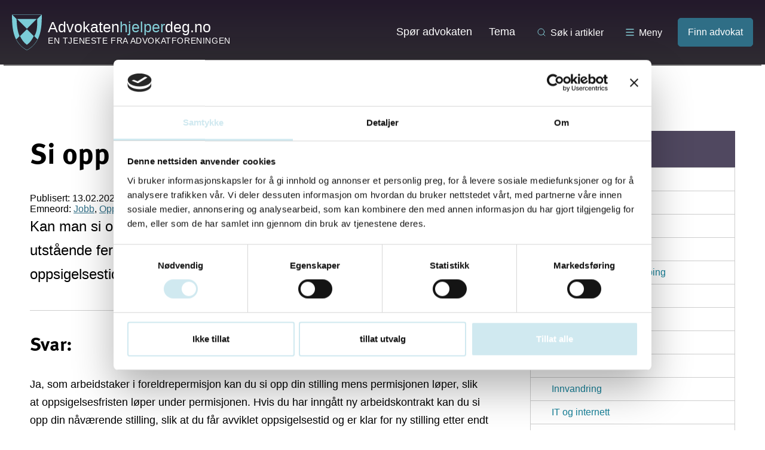

--- FILE ---
content_type: text/html; charset=UTF-8
request_url: https://advokatenhjelperdeg.no/spor-advokaten/si-opp-jobben-i-foreldrepermisjon/
body_size: 11211
content:
<!DOCTYPE html>
<html lang="nb-NO">
<head>
	<meta charset="UTF-8">
	<meta name="viewport" content="width=device-width, initial-scale=1">
	<meta http-equiv="X-UA-Compatible" content="IE=edge" />
	<link rel="profile" href="http://gmpg.org/xfn/11">
	<script>document.documentElement.className = document.documentElement.className.replace(/(\s|^)no-js(\s|$)/, '$1js$2');</script>
	<meta name='robots' content='index, follow, max-image-preview:large, max-snippet:-1, max-video-preview:-1' />
		<!-- Google Consent Mode -->
		<script data-cookieconsent="ignore">
			window.dataLayer = window.dataLayer || [];
			function gtag() {
				dataLayer.push(arguments);
			}
			gtag("consent", "default", {
				ad_personalization: "denied",
				ad_storage: "denied",
				ad_user_data: "denied",
				analytics_storage: "denied",
				functionality_storage: "denied",
				personalization_storage: "denied",
				security_storage: "granted",
				wait_for_update: 500,
			});
			gtag("set", "ads_data_redaction", true);
			gtag("set", "url_passthrough", false);
		</script>
		<!-- End Google Consent Mode-->
					<!-- Google Tag Manager -->
			<script>
				(function(w,d,s,l,i){w[l]=w[l]||[];w[l].push({'gtm.start':
				new Date().getTime(),event:'gtm.js'});var f=d.getElementsByTagName(s)[0],
				j=d.createElement(s),dl=l!='dataLayer'?'&l='+l:'';j.async=true;j.src=
				'https://www.googletagmanager.com/gtm.js?id='+i+dl;f.parentNode.insertBefore(j,f);
				})(window,document,'script','dataLayer','GTM-5LFK9T3');
			</script>
			<!-- End Google Tag Manager -->
				<!-- Cookiebot CMP-->
		<script
			id="Cookiebot"
			src="https://consent.cookiebot.com/uc.js"
			data-cbid="0833147b-895e-44fe-a1ea-0ba2432b7a31"
			data-blockingmode="auto"
			type="text/javascript"
			data-consentmode-defaults="disabled"
					></script>
		<!-- End Cookiebot CMP -->
		
	<!-- This site is optimized with the Yoast SEO Premium plugin v20.12 (Yoast SEO v20.12) - https://yoast.com/wordpress/plugins/seo/ -->
	<title>Si opp jobben i foreldrepermisjon - Advokaten hjelper deg</title>
	<meta name="description" content="Kan man si opp jobben når man er i lønnet foreldrepermisjon? Har også utstående ferie til gode." />
	<link rel="canonical" href="https://advokatenhjelperdeg.no/spor-advokaten/si-opp-jobben-i-foreldrepermisjon/" />
	<meta property="og:locale" content="nb_NO" />
	<meta property="og:type" content="article" />
	<meta property="og:title" content="Si opp jobben i foreldrepermisjon" />
	<meta property="og:description" content="Kan man si opp jobben når man er i lønnet foreldrepermisjon? Har også utstående ferie til gode." />
	<meta property="og:url" content="https://advokatenhjelperdeg.no/spor-advokaten/si-opp-jobben-i-foreldrepermisjon/" />
	<meta property="og:site_name" content="Advokaten hjelper deg" />
	<meta name="twitter:card" content="summary_large_image" />
	<script type="application/ld+json" class="yoast-schema-graph">{"@context":"https://schema.org","@graph":[{"@type":"WebPage","@id":"https://advokatenhjelperdeg.no/spor-advokaten/si-opp-jobben-i-foreldrepermisjon/","url":"https://advokatenhjelperdeg.no/spor-advokaten/si-opp-jobben-i-foreldrepermisjon/","name":"Si opp jobben i foreldrepermisjon - Advokaten hjelper deg","isPartOf":{"@id":"https://advokatenhjelperdeg.no/#website"},"datePublished":"2023-02-13T13:28:07+00:00","dateModified":"2023-02-13T13:28:07+00:00","description":"Kan man si opp jobben når man er i lønnet foreldrepermisjon? Har også utstående ferie til gode.","breadcrumb":{"@id":"https://advokatenhjelperdeg.no/spor-advokaten/si-opp-jobben-i-foreldrepermisjon/#breadcrumb"},"inLanguage":"nb-NO","potentialAction":[{"@type":"ReadAction","target":["https://advokatenhjelperdeg.no/spor-advokaten/si-opp-jobben-i-foreldrepermisjon/"]}]},{"@type":"BreadcrumbList","@id":"https://advokatenhjelperdeg.no/spor-advokaten/si-opp-jobben-i-foreldrepermisjon/#breadcrumb","itemListElement":[{"@type":"ListItem","position":1,"name":"Hjem","item":"https://advokatenhjelperdeg.no/"},{"@type":"ListItem","position":2,"name":"Si opp jobben i foreldrepermisjon"}]},{"@type":"WebSite","@id":"https://advokatenhjelperdeg.no/#website","url":"https://advokatenhjelperdeg.no/","name":"Advokaten hjelper deg","description":"","potentialAction":[{"@type":"SearchAction","target":{"@type":"EntryPoint","urlTemplate":"https://advokatenhjelperdeg.no/?s={search_term_string}"},"query-input":"required name=search_term_string"}],"inLanguage":"nb-NO"}]}</script>
	<!-- / Yoast SEO Premium plugin. -->


<link rel='dns-prefetch' href='//advokatenhjelperdeg.no' />
<link rel='dns-prefetch' href='//ajax.googleapis.com' />
<link rel='dns-prefetch' href='//www.google.com' />
<script type="text/javascript">
window._wpemojiSettings = {"baseUrl":"https:\/\/s.w.org\/images\/core\/emoji\/14.0.0\/72x72\/","ext":".png","svgUrl":"https:\/\/s.w.org\/images\/core\/emoji\/14.0.0\/svg\/","svgExt":".svg","source":{"concatemoji":"https:\/\/advokatenhjelperdeg.no\/wp\/wp-includes\/js\/wp-emoji-release.min.js?ver=6.2.3"}};
/*! This file is auto-generated */
!function(e,a,t){var n,r,o,i=a.createElement("canvas"),p=i.getContext&&i.getContext("2d");function s(e,t){p.clearRect(0,0,i.width,i.height),p.fillText(e,0,0);e=i.toDataURL();return p.clearRect(0,0,i.width,i.height),p.fillText(t,0,0),e===i.toDataURL()}function c(e){var t=a.createElement("script");t.src=e,t.defer=t.type="text/javascript",a.getElementsByTagName("head")[0].appendChild(t)}for(o=Array("flag","emoji"),t.supports={everything:!0,everythingExceptFlag:!0},r=0;r<o.length;r++)t.supports[o[r]]=function(e){if(p&&p.fillText)switch(p.textBaseline="top",p.font="600 32px Arial",e){case"flag":return s("\ud83c\udff3\ufe0f\u200d\u26a7\ufe0f","\ud83c\udff3\ufe0f\u200b\u26a7\ufe0f")?!1:!s("\ud83c\uddfa\ud83c\uddf3","\ud83c\uddfa\u200b\ud83c\uddf3")&&!s("\ud83c\udff4\udb40\udc67\udb40\udc62\udb40\udc65\udb40\udc6e\udb40\udc67\udb40\udc7f","\ud83c\udff4\u200b\udb40\udc67\u200b\udb40\udc62\u200b\udb40\udc65\u200b\udb40\udc6e\u200b\udb40\udc67\u200b\udb40\udc7f");case"emoji":return!s("\ud83e\udef1\ud83c\udffb\u200d\ud83e\udef2\ud83c\udfff","\ud83e\udef1\ud83c\udffb\u200b\ud83e\udef2\ud83c\udfff")}return!1}(o[r]),t.supports.everything=t.supports.everything&&t.supports[o[r]],"flag"!==o[r]&&(t.supports.everythingExceptFlag=t.supports.everythingExceptFlag&&t.supports[o[r]]);t.supports.everythingExceptFlag=t.supports.everythingExceptFlag&&!t.supports.flag,t.DOMReady=!1,t.readyCallback=function(){t.DOMReady=!0},t.supports.everything||(n=function(){t.readyCallback()},a.addEventListener?(a.addEventListener("DOMContentLoaded",n,!1),e.addEventListener("load",n,!1)):(e.attachEvent("onload",n),a.attachEvent("onreadystatechange",function(){"complete"===a.readyState&&t.readyCallback()})),(e=t.source||{}).concatemoji?c(e.concatemoji):e.wpemoji&&e.twemoji&&(c(e.twemoji),c(e.wpemoji)))}(window,document,window._wpemojiSettings);
</script>
<style type="text/css">
img.wp-smiley,
img.emoji {
	display: inline !important;
	border: none !important;
	box-shadow: none !important;
	height: 1em !important;
	width: 1em !important;
	margin: 0 0.07em !important;
	vertical-align: -0.1em !important;
	background: none !important;
	padding: 0 !important;
}
</style>
	<link rel='stylesheet' id='wp-block-library-css' href='https://advokatenhjelperdeg.no/wp/wp-includes/css/dist/block-library/style.min.css?ver=6.2.3' type='text/css' media='all' />
<style id='t2-post-excerpt-style-inline-css' type='text/css'>
.t2-post-excerpt p{margin:0}
</style>
<style id='t2-post-featured-image-style-inline-css' type='text/css'>
.t2-post-featured-image{margin:0 0 1rem}.t2-post-featured-image img{height:100%;object-fit:cover;width:100%}.t2-post-featured-image.has-image-ratio-16-9{aspect-ratio:16/9}.t2-post-featured-image.has-image-ratio-4-3{aspect-ratio:4/3}.t2-post-featured-image.has-image-ratio-1-1{aspect-ratio:1/1}.t2-post-featured-image.has-image-ratio-3-2{aspect-ratio:3/2}
</style>
<style id='t2-post-link-style-inline-css' type='text/css'>
.t2-post-link{width:100%}.t2-featured-single-post.has-background .t2-post-link{padding-bottom:1rem}.t2-featured-single-post.has-background .t2-post-link>.wp-block-group:first-child{padding-top:1rem}
</style>
<style id='t2-post-title-style-inline-css' type='text/css'>
.t2-post-title{margin:0}.t2-featured-single-post.has-background .t2-post-title{padding:0 1rem}
</style>
<link rel='stylesheet' id='classic-theme-styles-css' href='https://advokatenhjelperdeg.no/wp/wp-includes/css/classic-themes.min.css?ver=6.2.3' type='text/css' media='all' />
<style id='global-styles-inline-css' type='text/css'>
body{--wp--preset--color--black: #000000;--wp--preset--color--cyan-bluish-gray: #abb8c3;--wp--preset--color--white: #ffffff;--wp--preset--color--pale-pink: #f78da7;--wp--preset--color--vivid-red: #cf2e2e;--wp--preset--color--luminous-vivid-orange: #ff6900;--wp--preset--color--luminous-vivid-amber: #fcb900;--wp--preset--color--light-green-cyan: #7bdcb5;--wp--preset--color--vivid-green-cyan: #00d084;--wp--preset--color--pale-cyan-blue: #8ed1fc;--wp--preset--color--vivid-cyan-blue: #0693e3;--wp--preset--color--vivid-purple: #9b51e0;--wp--preset--gradient--vivid-cyan-blue-to-vivid-purple: linear-gradient(135deg,rgba(6,147,227,1) 0%,rgb(155,81,224) 100%);--wp--preset--gradient--light-green-cyan-to-vivid-green-cyan: linear-gradient(135deg,rgb(122,220,180) 0%,rgb(0,208,130) 100%);--wp--preset--gradient--luminous-vivid-amber-to-luminous-vivid-orange: linear-gradient(135deg,rgba(252,185,0,1) 0%,rgba(255,105,0,1) 100%);--wp--preset--gradient--luminous-vivid-orange-to-vivid-red: linear-gradient(135deg,rgba(255,105,0,1) 0%,rgb(207,46,46) 100%);--wp--preset--gradient--very-light-gray-to-cyan-bluish-gray: linear-gradient(135deg,rgb(238,238,238) 0%,rgb(169,184,195) 100%);--wp--preset--gradient--cool-to-warm-spectrum: linear-gradient(135deg,rgb(74,234,220) 0%,rgb(151,120,209) 20%,rgb(207,42,186) 40%,rgb(238,44,130) 60%,rgb(251,105,98) 80%,rgb(254,248,76) 100%);--wp--preset--gradient--blush-light-purple: linear-gradient(135deg,rgb(255,206,236) 0%,rgb(152,150,240) 100%);--wp--preset--gradient--blush-bordeaux: linear-gradient(135deg,rgb(254,205,165) 0%,rgb(254,45,45) 50%,rgb(107,0,62) 100%);--wp--preset--gradient--luminous-dusk: linear-gradient(135deg,rgb(255,203,112) 0%,rgb(199,81,192) 50%,rgb(65,88,208) 100%);--wp--preset--gradient--pale-ocean: linear-gradient(135deg,rgb(255,245,203) 0%,rgb(182,227,212) 50%,rgb(51,167,181) 100%);--wp--preset--gradient--electric-grass: linear-gradient(135deg,rgb(202,248,128) 0%,rgb(113,206,126) 100%);--wp--preset--gradient--midnight: linear-gradient(135deg,rgb(2,3,129) 0%,rgb(40,116,252) 100%);--wp--preset--duotone--dark-grayscale: url('#wp-duotone-dark-grayscale');--wp--preset--duotone--grayscale: url('#wp-duotone-grayscale');--wp--preset--duotone--purple-yellow: url('#wp-duotone-purple-yellow');--wp--preset--duotone--blue-red: url('#wp-duotone-blue-red');--wp--preset--duotone--midnight: url('#wp-duotone-midnight');--wp--preset--duotone--magenta-yellow: url('#wp-duotone-magenta-yellow');--wp--preset--duotone--purple-green: url('#wp-duotone-purple-green');--wp--preset--duotone--blue-orange: url('#wp-duotone-blue-orange');--wp--preset--font-size--small: 13px;--wp--preset--font-size--medium: 20px;--wp--preset--font-size--large: 36px;--wp--preset--font-size--x-large: 42px;--wp--preset--spacing--20: 0.44rem;--wp--preset--spacing--30: 0.67rem;--wp--preset--spacing--40: 1rem;--wp--preset--spacing--50: 1.5rem;--wp--preset--spacing--60: 2.25rem;--wp--preset--spacing--70: 3.38rem;--wp--preset--spacing--80: 5.06rem;--wp--preset--shadow--natural: 6px 6px 9px rgba(0, 0, 0, 0.2);--wp--preset--shadow--deep: 12px 12px 50px rgba(0, 0, 0, 0.4);--wp--preset--shadow--sharp: 6px 6px 0px rgba(0, 0, 0, 0.2);--wp--preset--shadow--outlined: 6px 6px 0px -3px rgba(255, 255, 255, 1), 6px 6px rgba(0, 0, 0, 1);--wp--preset--shadow--crisp: 6px 6px 0px rgba(0, 0, 0, 1);}:where(.is-layout-flex){gap: 0.5em;}body .is-layout-flow > .alignleft{float: left;margin-inline-start: 0;margin-inline-end: 2em;}body .is-layout-flow > .alignright{float: right;margin-inline-start: 2em;margin-inline-end: 0;}body .is-layout-flow > .aligncenter{margin-left: auto !important;margin-right: auto !important;}body .is-layout-constrained > .alignleft{float: left;margin-inline-start: 0;margin-inline-end: 2em;}body .is-layout-constrained > .alignright{float: right;margin-inline-start: 2em;margin-inline-end: 0;}body .is-layout-constrained > .aligncenter{margin-left: auto !important;margin-right: auto !important;}body .is-layout-constrained > :where(:not(.alignleft):not(.alignright):not(.alignfull)){max-width: var(--wp--style--global--content-size);margin-left: auto !important;margin-right: auto !important;}body .is-layout-constrained > .alignwide{max-width: var(--wp--style--global--wide-size);}body .is-layout-flex{display: flex;}body .is-layout-flex{flex-wrap: wrap;align-items: center;}body .is-layout-flex > *{margin: 0;}:where(.wp-block-columns.is-layout-flex){gap: 2em;}.has-black-color{color: var(--wp--preset--color--black) !important;}.has-cyan-bluish-gray-color{color: var(--wp--preset--color--cyan-bluish-gray) !important;}.has-white-color{color: var(--wp--preset--color--white) !important;}.has-pale-pink-color{color: var(--wp--preset--color--pale-pink) !important;}.has-vivid-red-color{color: var(--wp--preset--color--vivid-red) !important;}.has-luminous-vivid-orange-color{color: var(--wp--preset--color--luminous-vivid-orange) !important;}.has-luminous-vivid-amber-color{color: var(--wp--preset--color--luminous-vivid-amber) !important;}.has-light-green-cyan-color{color: var(--wp--preset--color--light-green-cyan) !important;}.has-vivid-green-cyan-color{color: var(--wp--preset--color--vivid-green-cyan) !important;}.has-pale-cyan-blue-color{color: var(--wp--preset--color--pale-cyan-blue) !important;}.has-vivid-cyan-blue-color{color: var(--wp--preset--color--vivid-cyan-blue) !important;}.has-vivid-purple-color{color: var(--wp--preset--color--vivid-purple) !important;}.has-black-background-color{background-color: var(--wp--preset--color--black) !important;}.has-cyan-bluish-gray-background-color{background-color: var(--wp--preset--color--cyan-bluish-gray) !important;}.has-white-background-color{background-color: var(--wp--preset--color--white) !important;}.has-pale-pink-background-color{background-color: var(--wp--preset--color--pale-pink) !important;}.has-vivid-red-background-color{background-color: var(--wp--preset--color--vivid-red) !important;}.has-luminous-vivid-orange-background-color{background-color: var(--wp--preset--color--luminous-vivid-orange) !important;}.has-luminous-vivid-amber-background-color{background-color: var(--wp--preset--color--luminous-vivid-amber) !important;}.has-light-green-cyan-background-color{background-color: var(--wp--preset--color--light-green-cyan) !important;}.has-vivid-green-cyan-background-color{background-color: var(--wp--preset--color--vivid-green-cyan) !important;}.has-pale-cyan-blue-background-color{background-color: var(--wp--preset--color--pale-cyan-blue) !important;}.has-vivid-cyan-blue-background-color{background-color: var(--wp--preset--color--vivid-cyan-blue) !important;}.has-vivid-purple-background-color{background-color: var(--wp--preset--color--vivid-purple) !important;}.has-black-border-color{border-color: var(--wp--preset--color--black) !important;}.has-cyan-bluish-gray-border-color{border-color: var(--wp--preset--color--cyan-bluish-gray) !important;}.has-white-border-color{border-color: var(--wp--preset--color--white) !important;}.has-pale-pink-border-color{border-color: var(--wp--preset--color--pale-pink) !important;}.has-vivid-red-border-color{border-color: var(--wp--preset--color--vivid-red) !important;}.has-luminous-vivid-orange-border-color{border-color: var(--wp--preset--color--luminous-vivid-orange) !important;}.has-luminous-vivid-amber-border-color{border-color: var(--wp--preset--color--luminous-vivid-amber) !important;}.has-light-green-cyan-border-color{border-color: var(--wp--preset--color--light-green-cyan) !important;}.has-vivid-green-cyan-border-color{border-color: var(--wp--preset--color--vivid-green-cyan) !important;}.has-pale-cyan-blue-border-color{border-color: var(--wp--preset--color--pale-cyan-blue) !important;}.has-vivid-cyan-blue-border-color{border-color: var(--wp--preset--color--vivid-cyan-blue) !important;}.has-vivid-purple-border-color{border-color: var(--wp--preset--color--vivid-purple) !important;}.has-vivid-cyan-blue-to-vivid-purple-gradient-background{background: var(--wp--preset--gradient--vivid-cyan-blue-to-vivid-purple) !important;}.has-light-green-cyan-to-vivid-green-cyan-gradient-background{background: var(--wp--preset--gradient--light-green-cyan-to-vivid-green-cyan) !important;}.has-luminous-vivid-amber-to-luminous-vivid-orange-gradient-background{background: var(--wp--preset--gradient--luminous-vivid-amber-to-luminous-vivid-orange) !important;}.has-luminous-vivid-orange-to-vivid-red-gradient-background{background: var(--wp--preset--gradient--luminous-vivid-orange-to-vivid-red) !important;}.has-very-light-gray-to-cyan-bluish-gray-gradient-background{background: var(--wp--preset--gradient--very-light-gray-to-cyan-bluish-gray) !important;}.has-cool-to-warm-spectrum-gradient-background{background: var(--wp--preset--gradient--cool-to-warm-spectrum) !important;}.has-blush-light-purple-gradient-background{background: var(--wp--preset--gradient--blush-light-purple) !important;}.has-blush-bordeaux-gradient-background{background: var(--wp--preset--gradient--blush-bordeaux) !important;}.has-luminous-dusk-gradient-background{background: var(--wp--preset--gradient--luminous-dusk) !important;}.has-pale-ocean-gradient-background{background: var(--wp--preset--gradient--pale-ocean) !important;}.has-electric-grass-gradient-background{background: var(--wp--preset--gradient--electric-grass) !important;}.has-midnight-gradient-background{background: var(--wp--preset--gradient--midnight) !important;}.has-small-font-size{font-size: var(--wp--preset--font-size--small) !important;}.has-medium-font-size{font-size: var(--wp--preset--font-size--medium) !important;}.has-large-font-size{font-size: var(--wp--preset--font-size--large) !important;}.has-x-large-font-size{font-size: var(--wp--preset--font-size--x-large) !important;}
.wp-block-navigation a:where(:not(.wp-element-button)){color: inherit;}
:where(.wp-block-columns.is-layout-flex){gap: 2em;}
.wp-block-pullquote{font-size: 1.5em;line-height: 1.6;}
</style>
<link rel='stylesheet' id='t2-supports-background-media-css' href='https://advokatenhjelperdeg.no/content/plugins/t2/build/editor/supports/background-media/style.css?ver=064ab13e379f9534849e' type='text/css' media='all' />
<link rel='stylesheet' id='ahd-css-css' href='https://advokatenhjelperdeg.no/content/themes/advokatenhjelperdeg/build/style.css?ver=1766149117' type='text/css' media='all' />
<link rel='stylesheet' id='searchwp-forms-css' href='https://advokatenhjelperdeg.no/content/plugins/searchwp/assets/css/frontend/search-forms.css?ver=4.3.8' type='text/css' media='all' />
<link rel='stylesheet' id='searchwp-results-page-css' href='https://advokatenhjelperdeg.no/content/plugins/searchwp/assets/css/frontend/results-page.css?ver=4.3.8' type='text/css' media='all' />
<script type='text/javascript' id='ahd-main-map-key-js-after'>
var google_api_keys = {"maps":"AIzaSyDkI9Uf4GtaU4yCurqVMDNIbly8qs9mhIw"};
</script>
<script type='text/javascript' data-cookieconsent="ignore" src='https://ajax.googleapis.com/ajax/libs/jquery/2.1.1/jquery.min.js?ver=2.1.1' id='jquery-js'></script>
<link rel="https://api.w.org/" href="https://advokatenhjelperdeg.no/wp-json/" /><link rel='shortlink' href='https://advokatenhjelperdeg.no/?p=145757' />
<link rel="alternate" type="application/json+oembed" href="https://advokatenhjelperdeg.no/wp-json/oembed/1.0/embed?url=https%3A%2F%2Fadvokatenhjelperdeg.no%2Fspor-advokaten%2Fsi-opp-jobben-i-foreldrepermisjon%2F" />
<link rel="alternate" type="text/xml+oembed" href="https://advokatenhjelperdeg.no/wp-json/oembed/1.0/embed?url=https%3A%2F%2Fadvokatenhjelperdeg.no%2Fspor-advokaten%2Fsi-opp-jobben-i-foreldrepermisjon%2F&#038;format=xml" />
<!-- Matomo -->
<script>
  var _paq = window._paq = window._paq || [];
  /* tracker methods like "setCustomDimension" should be called before "trackPageView" */
  _paq.push(['trackPageView']);
  _paq.push(['enableLinkTracking']);
  (function() {
    var u="https://advokatenhjelperdeg.matomo.cloud/";
    _paq.push(['setTrackerUrl', u+'matomo.php']);
    _paq.push(['setSiteId', '14']);
    var d=document, g=d.createElement('script'), s=d.getElementsByTagName('script')[0];
    g.async=true; g.src='https://cdn.matomo.cloud/advokatenhjelperdeg.matomo.cloud/matomo.js'; s.parentNode.insertBefore(g,s);
  })();
</script>
<!-- End Matomo Code --><link rel="icon" href="https://advokatenhjelperdeg.no/content/uploads/2016/11/cropped-favicon_wp_512.png" sizes="32x32" />
<link rel="icon" href="https://advokatenhjelperdeg.no/content/uploads/2016/11/cropped-favicon_wp_512.png" sizes="192x192" />
<link rel="apple-touch-icon" href="https://advokatenhjelperdeg.no/content/uploads/2016/11/cropped-favicon_wp_512.png" />
<meta name="msapplication-TileImage" content="https://advokatenhjelperdeg.no/content/uploads/2016/11/cropped-favicon_wp_512.png" />
	<script src="https://use.typekit.net/cup6mxx.js"></script>
	<script>try{Typekit.load({ async: true });}catch(e){}</script>
	<script>var theme_folder_url = 'https://advokatenhjelperdeg.no/content/themes/advokatenhjelperdeg';</script>
	<script type="text/javascript">
//<![CDATA[/
(function() {
var sz = document.createElement('script'); sz.type = 'text/javascript'; sz.async = true;
sz.src = '//siteimproveanalytics.com/js/siteanalyze_6069712.js';
var s = document.getElementsByTagName('script')[0]; s.parentNode.insertBefore(sz, s);
})();
//]]>/
</script></head>

<body class="question-template-default single single-question postid-145757">

<script>
	(function(i,s,o,g,r,a,m){i['GoogleAnalyticsObject']=r;i[r]=i[r]||function(){
	(i[r].q=i[r].q||[]).push(arguments)},i[r].l=1*new Date();a=s.createElement(o),
	m=s.getElementsByTagName(o)[0];a.async=1;a.src=g;m.parentNode.insertBefore(a,m)
	})(window,document,'script','https://www.google-analytics.com/analytics.js','ga');

	ga('create', 'UA-2227194-1', 'auto');
	ga('send', 'pageview');

</script>

<div id="master-wrapper" class="hfeed site">
	<a class="skip-link screen-reader-text" href="#content" title="Skip to content">Skip to content</a>
	<a class="skip-link screen-reader-text" href="#site-navigation" title="Skip to menu">Skip to menu</a>

	<header id="masthead" class="site-header">
		<div class="header-flex">
			<div class="site-branding">
				<a href="https://advokatenhjelperdeg.no/" title="Gå til forsiden" rel="home">
					<img src="https://advokatenhjelperdeg.no/content/themes/advokatenhjelperdeg/assets/images/logo.svg" alt="Advokaten Hjelper Deg Logo" />
					<div>
												<span class="main">Advokaten<span>hjelper</span>deg.no</span>
												<span class="sub">En tjeneste fra advokatforeningen</span>
					</div>
				</a>
			</div><!-- .site-branding -->

			<div class="main-navigation">
				<div class="menu-hovedmeny-container"><ul id="primary-menu" class="menu"><li id="menu-item-43" class="menu-item menu-item-type-post_type menu-item-object-page menu-item-43"><a href="https://advokatenhjelperdeg.no/spor-advokat/">Spør advokaten</a></li>
<li id="menu-item-136288" class="menu-item menu-item-type-post_type menu-item-object-page menu-item-136288"><a href="https://advokatenhjelperdeg.no/emne/">Tema</a></li>
</ul></div>				<div class="toggle" data-id="main-searchform" id="search-handle">
					<svg xmlns="http://www.w3.org/2000/svg" width="16" height="16" viewBox="0 0 24 24" fill="none" stroke="#85D0D9" stroke-width="1.5" stroke-linecap="round" stroke-linejoin="round" class="feather feather-search"><circle cx="11" cy="11" r="8"></circle><line x1="21" y1="21" x2="16.65" y2="16.65"></line></svg>
					Søk i artikler				</div>
				<div class="toggle" data-id="megamenu" id="mega-menu-handle">
					<svg width="16" height="16" fill="none" xmlns="http://www.w3.org/2000/svg">
	<path d="M2 3.00391H14" stroke="#85D0D9" stroke-width="1.5" stroke-linecap="round" stroke-linejoin="round" />
	<path d="M2 8.00391H14" stroke="#85D0D9" stroke-width="1.5" stroke-linecap="round" stroke-linejoin="round" />
	<path d="M2 13.0039H14" stroke="#85D0D9" stroke-width="1.5" stroke-linecap="round" stroke-linejoin="round" />
</svg>
					Meny				</div>
				<a href="https://advokatenhjelperdeg.no/finn-advokat/" class="finn-advokaten">Finn advokat</a>			</div><!-- #site-navigation -->
		</div>
		<div id="after-masthead">
			<div class="inner-content">
				
<div class="mega-menu" id="megamenu">
	<div class="col">
		<h4>Finn advokat</h4>
		<div class="menu-mega-menu-steder-container"><ul id="primary-menu" class="menu"><li id="menu-item-136306" class="menu-item menu-item-type-taxonomy menu-item-object-location menu-item-136306"><a href="https://advokatenhjelperdeg.no/sted/agder/">Agder</a></li>
<li id="menu-item-136307" class="menu-item menu-item-type-taxonomy menu-item-object-location menu-item-136307"><a href="https://advokatenhjelperdeg.no/sted/innlandet/">Innlandet</a></li>
<li id="menu-item-136308" class="menu-item menu-item-type-taxonomy menu-item-object-location menu-item-136308"><a href="https://advokatenhjelperdeg.no/sted/more-og-romsdal/">Møre og Romsdal</a></li>
<li id="menu-item-136309" class="menu-item menu-item-type-taxonomy menu-item-object-location menu-item-136309"><a href="https://advokatenhjelperdeg.no/sted/nordland/">Nordland</a></li>
<li id="menu-item-136300" class="menu-item menu-item-type-taxonomy menu-item-object-location menu-item-136300"><a href="https://advokatenhjelperdeg.no/sted/oslo/">Oslo</a></li>
<li id="menu-item-136303" class="menu-item menu-item-type-taxonomy menu-item-object-location menu-item-136303"><a href="https://advokatenhjelperdeg.no/sted/rogaland/">Rogaland</a></li>
<li id="menu-item-136310" class="menu-item menu-item-type-taxonomy menu-item-object-location menu-item-136310"><a href="https://advokatenhjelperdeg.no/sted/svalbard/">Svalbard</a></li>
<li id="menu-item-136311" class="menu-item menu-item-type-taxonomy menu-item-object-location menu-item-136311"><a href="https://advokatenhjelperdeg.no/sted/troms-og-finnmark/">Troms og Finnmark</a></li>
<li id="menu-item-136304" class="menu-item menu-item-type-taxonomy menu-item-object-location menu-item-136304"><a href="https://advokatenhjelperdeg.no/sted/trondelag/">Trøndelag</a></li>
<li id="menu-item-136305" class="menu-item menu-item-type-taxonomy menu-item-object-location menu-item-136305"><a href="https://advokatenhjelperdeg.no/sted/vestfold-og-telemark/">Vestfold og Telemark</a></li>
<li id="menu-item-136302" class="menu-item menu-item-type-taxonomy menu-item-object-location menu-item-136302"><a href="https://advokatenhjelperdeg.no/sted/vestland/">Vestland</a></li>
<li id="menu-item-136301" class="menu-item menu-item-type-taxonomy menu-item-object-location menu-item-136301"><a href="https://advokatenhjelperdeg.no/sted/viken/">Viken</a></li>
</ul></div>	</div>
	<div class="col">
		<h4>Emneord</h4>
		<div class="menu-mega-menu-tema-container"><ul id="primary-menu" class="menu"><li id="menu-item-136315" class="menu-item menu-item-type-taxonomy menu-item-object-topic menu-item-136315"><a href="https://advokatenhjelperdeg.no/emne/advokat/">Advokat</a></li>
<li id="menu-item-136316" class="menu-item menu-item-type-taxonomy menu-item-object-topic menu-item-136316"><a href="https://advokatenhjelperdeg.no/emne/arv/">Arv</a></li>
<li id="menu-item-136317" class="menu-item menu-item-type-taxonomy menu-item-object-topic menu-item-136317"><a href="https://advokatenhjelperdeg.no/emne/barn-og-foreldre/">Barn og foreldre</a></li>
<li id="menu-item-136313" class="menu-item menu-item-type-taxonomy menu-item-object-topic menu-item-136313"><a href="https://advokatenhjelperdeg.no/emne/bolig-og-hytte/">Bolig og hytte</a></li>
<li id="menu-item-136314" class="menu-item menu-item-type-taxonomy menu-item-object-topic menu-item-136314"><a href="https://advokatenhjelperdeg.no/emne/diskriminering-og-mobbing/">Diskriminering og mobbing</a></li>
<li id="menu-item-136318" class="menu-item menu-item-type-taxonomy menu-item-object-topic menu-item-136318"><a href="https://advokatenhjelperdeg.no/emne/forsikring/">Forsikring</a></li>
<li id="menu-item-136319" class="menu-item menu-item-type-taxonomy menu-item-object-topic menu-item-136319"><a href="https://advokatenhjelperdeg.no/emne/friluftsliv/">Friluftsliv</a></li>
<li id="menu-item-136320" class="menu-item menu-item-type-taxonomy menu-item-object-topic menu-item-136320"><a href="https://advokatenhjelperdeg.no/emne/helse/">Helse</a></li>
<li id="menu-item-136321" class="menu-item menu-item-type-taxonomy menu-item-object-topic menu-item-136321"><a href="https://advokatenhjelperdeg.no/emne/innvandring/">Innvandring</a></li>
<li id="menu-item-136322" class="menu-item menu-item-type-taxonomy menu-item-object-topic menu-item-136322"><a href="https://advokatenhjelperdeg.no/emne/it-og-internett/">IT og internett</a></li>
<li id="menu-item-136323" class="menu-item menu-item-type-taxonomy menu-item-object-topic current-question-ancestor current-menu-parent current-question-parent menu-item-136323"><a href="https://advokatenhjelperdeg.no/emne/jobb/">Jobb</a></li>
<li id="menu-item-136324" class="menu-item menu-item-type-taxonomy menu-item-object-topic menu-item-136324"><a href="https://advokatenhjelperdeg.no/emne/kjop-salg-og-leie/">Kjøp, salg og leie</a></li>
<li id="menu-item-136325" class="menu-item menu-item-type-taxonomy menu-item-object-topic menu-item-136325"><a href="https://advokatenhjelperdeg.no/emne/naboer/">Naboer</a></li>
<li id="menu-item-136326" class="menu-item menu-item-type-taxonomy menu-item-object-topic menu-item-136326"><a href="https://advokatenhjelperdeg.no/emne/okonomi/">Økonomi</a></li>
<li id="menu-item-136327" class="menu-item menu-item-type-taxonomy menu-item-object-topic menu-item-136327"><a href="https://advokatenhjelperdeg.no/emne/personskader/">Personskader</a></li>
<li id="menu-item-136328" class="menu-item menu-item-type-taxonomy menu-item-object-topic menu-item-136328"><a href="https://advokatenhjelperdeg.no/emne/samliv-og-samlivsbrudd/">Samliv og samlivsbrudd</a></li>
<li id="menu-item-136329" class="menu-item menu-item-type-taxonomy menu-item-object-topic menu-item-136329"><a href="https://advokatenhjelperdeg.no/emne/skatter-og-avgifter/">Skatter og avgifter</a></li>
<li id="menu-item-136330" class="menu-item menu-item-type-taxonomy menu-item-object-topic menu-item-136330"><a href="https://advokatenhjelperdeg.no/emne/trygd-og-stonad/">Trygd og stønad</a></li>
<li id="menu-item-136331" class="menu-item menu-item-type-taxonomy menu-item-object-topic menu-item-136331"><a href="https://advokatenhjelperdeg.no/emne/utdanning/">Utdanning</a></li>
<li id="menu-item-136332" class="menu-item menu-item-type-taxonomy menu-item-object-topic menu-item-136332"><a href="https://advokatenhjelperdeg.no/emne/utenlandsopphold/">Utenlandsopphold</a></li>
<li id="menu-item-136333" class="menu-item menu-item-type-taxonomy menu-item-object-topic menu-item-136333"><a href="https://advokatenhjelperdeg.no/emne/utenlandstur/">Utenlandstur</a></li>
</ul></div>	</div>
	<div class="col">
		<h4> </h4>
		<div class="menu-megamenu-extra-container"><ul id="primary-menu" class="menu"><li id="menu-item-136295" class="menu-item menu-item-type-post_type menu-item-object-page menu-item-136295"><a href="https://advokatenhjelperdeg.no/advokatvakten/">Advokatvakten</a></li>
<li id="menu-item-136296" class="menu-item menu-item-type-post_type menu-item-object-page menu-item-136296"><a href="https://advokatenhjelperdeg.no/for-du-gar-til-advokat/">Før du går til advokat</a></li>
<li id="menu-item-136297" class="menu-item menu-item-type-post_type menu-item-object-page menu-item-136297"><a href="https://advokatenhjelperdeg.no/spor-advokat/">Spør advokaten</a></li>
<li id="menu-item-136298" class="menu-item menu-item-type-post_type menu-item-object-article menu-item-136298"><a href="https://advokatenhjelperdeg.no/jus-artikler/kan-jeg-klage-pa-advokaten/">Klage på advokat</a></li>
<li id="menu-item-136299" class="menu-item menu-item-type-post_type menu-item-object-article menu-item-136299"><a href="https://advokatenhjelperdeg.no/jus-artikler/fri-rettshjelp/">Fri rettshjelp</a></li>
</ul></div>	</div>
</div>

<div id="mobile-menu" class="mobile-menu">
	<div class="inner-wrap">
		<ul class="menu custom">
			<li class="parent has-child">
				<span class="menu-handle find-lawyer-mobile">
					Finn advokat				</span>
				<div class="menu-mega-menu-steder-container"><ul id="primary-menu" class="menu">
				<button type="button" class="back">Tilbake</button>
				<h2>Finn advokat</h2>
				<form class="mobile-find-by-name" action="https://advokatenhjelperdeg.no/finn-advokat/" method="GET">
					<input type="text" name="_ahd_search" placeholder="Finn på navn" />
					<button type="submit"></button>
				</form>
			<li class="menu-item menu-item-type-taxonomy menu-item-object-location menu-item-136306"><a href="https://advokatenhjelperdeg.no/sted/agder/">Agder</a></li>
<li class="menu-item menu-item-type-taxonomy menu-item-object-location menu-item-136307"><a href="https://advokatenhjelperdeg.no/sted/innlandet/">Innlandet</a></li>
<li class="menu-item menu-item-type-taxonomy menu-item-object-location menu-item-136308"><a href="https://advokatenhjelperdeg.no/sted/more-og-romsdal/">Møre og Romsdal</a></li>
<li class="menu-item menu-item-type-taxonomy menu-item-object-location menu-item-136309"><a href="https://advokatenhjelperdeg.no/sted/nordland/">Nordland</a></li>
<li class="menu-item menu-item-type-taxonomy menu-item-object-location menu-item-136300"><a href="https://advokatenhjelperdeg.no/sted/oslo/">Oslo</a></li>
<li class="menu-item menu-item-type-taxonomy menu-item-object-location menu-item-136303"><a href="https://advokatenhjelperdeg.no/sted/rogaland/">Rogaland</a></li>
<li class="menu-item menu-item-type-taxonomy menu-item-object-location menu-item-136310"><a href="https://advokatenhjelperdeg.no/sted/svalbard/">Svalbard</a></li>
<li class="menu-item menu-item-type-taxonomy menu-item-object-location menu-item-136311"><a href="https://advokatenhjelperdeg.no/sted/troms-og-finnmark/">Troms og Finnmark</a></li>
<li class="menu-item menu-item-type-taxonomy menu-item-object-location menu-item-136304"><a href="https://advokatenhjelperdeg.no/sted/trondelag/">Trøndelag</a></li>
<li class="menu-item menu-item-type-taxonomy menu-item-object-location menu-item-136305"><a href="https://advokatenhjelperdeg.no/sted/vestfold-og-telemark/">Vestfold og Telemark</a></li>
<li class="menu-item menu-item-type-taxonomy menu-item-object-location menu-item-136302"><a href="https://advokatenhjelperdeg.no/sted/vestland/">Vestland</a></li>
<li class="menu-item menu-item-type-taxonomy menu-item-object-location menu-item-136301"><a href="https://advokatenhjelperdeg.no/sted/viken/">Viken</a></li>
</ul></div>			</li>
			<li class="parent has-child">
				<span class="menu-handle">
					Emneord				</span>
				<div class="menu-mega-menu-tema-container"><ul id="primary-menu" class="menu"><button type="button" class="back">Tilbake</button><h2>Emneord</h2><li class="menu-item menu-item-type-taxonomy menu-item-object-topic menu-item-136315"><a href="https://advokatenhjelperdeg.no/emne/advokat/">Advokat</a></li>
<li class="menu-item menu-item-type-taxonomy menu-item-object-topic menu-item-136316"><a href="https://advokatenhjelperdeg.no/emne/arv/">Arv</a></li>
<li class="menu-item menu-item-type-taxonomy menu-item-object-topic menu-item-136317"><a href="https://advokatenhjelperdeg.no/emne/barn-og-foreldre/">Barn og foreldre</a></li>
<li class="menu-item menu-item-type-taxonomy menu-item-object-topic menu-item-136313"><a href="https://advokatenhjelperdeg.no/emne/bolig-og-hytte/">Bolig og hytte</a></li>
<li class="menu-item menu-item-type-taxonomy menu-item-object-topic menu-item-136314"><a href="https://advokatenhjelperdeg.no/emne/diskriminering-og-mobbing/">Diskriminering og mobbing</a></li>
<li class="menu-item menu-item-type-taxonomy menu-item-object-topic menu-item-136318"><a href="https://advokatenhjelperdeg.no/emne/forsikring/">Forsikring</a></li>
<li class="menu-item menu-item-type-taxonomy menu-item-object-topic menu-item-136319"><a href="https://advokatenhjelperdeg.no/emne/friluftsliv/">Friluftsliv</a></li>
<li class="menu-item menu-item-type-taxonomy menu-item-object-topic menu-item-136320"><a href="https://advokatenhjelperdeg.no/emne/helse/">Helse</a></li>
<li class="menu-item menu-item-type-taxonomy menu-item-object-topic menu-item-136321"><a href="https://advokatenhjelperdeg.no/emne/innvandring/">Innvandring</a></li>
<li class="menu-item menu-item-type-taxonomy menu-item-object-topic menu-item-136322"><a href="https://advokatenhjelperdeg.no/emne/it-og-internett/">IT og internett</a></li>
<li class="menu-item menu-item-type-taxonomy menu-item-object-topic current-question-ancestor current-menu-parent current-question-parent menu-item-136323"><a href="https://advokatenhjelperdeg.no/emne/jobb/">Jobb</a></li>
<li class="menu-item menu-item-type-taxonomy menu-item-object-topic menu-item-136324"><a href="https://advokatenhjelperdeg.no/emne/kjop-salg-og-leie/">Kjøp, salg og leie</a></li>
<li class="menu-item menu-item-type-taxonomy menu-item-object-topic menu-item-136325"><a href="https://advokatenhjelperdeg.no/emne/naboer/">Naboer</a></li>
<li class="menu-item menu-item-type-taxonomy menu-item-object-topic menu-item-136326"><a href="https://advokatenhjelperdeg.no/emne/okonomi/">Økonomi</a></li>
<li class="menu-item menu-item-type-taxonomy menu-item-object-topic menu-item-136327"><a href="https://advokatenhjelperdeg.no/emne/personskader/">Personskader</a></li>
<li class="menu-item menu-item-type-taxonomy menu-item-object-topic menu-item-136328"><a href="https://advokatenhjelperdeg.no/emne/samliv-og-samlivsbrudd/">Samliv og samlivsbrudd</a></li>
<li class="menu-item menu-item-type-taxonomy menu-item-object-topic menu-item-136329"><a href="https://advokatenhjelperdeg.no/emne/skatter-og-avgifter/">Skatter og avgifter</a></li>
<li class="menu-item menu-item-type-taxonomy menu-item-object-topic menu-item-136330"><a href="https://advokatenhjelperdeg.no/emne/trygd-og-stonad/">Trygd og stønad</a></li>
<li class="menu-item menu-item-type-taxonomy menu-item-object-topic menu-item-136331"><a href="https://advokatenhjelperdeg.no/emne/utdanning/">Utdanning</a></li>
<li class="menu-item menu-item-type-taxonomy menu-item-object-topic menu-item-136332"><a href="https://advokatenhjelperdeg.no/emne/utenlandsopphold/">Utenlandsopphold</a></li>
<li class="menu-item menu-item-type-taxonomy menu-item-object-topic menu-item-136333"><a href="https://advokatenhjelperdeg.no/emne/utenlandstur/">Utenlandstur</a></li>
</ul></div>			</li>
		</ul>

		<div class="menu-menu-mobile-extra-container"><ul id="primary-menu" class="menu"><li id="menu-item-136334" class="menu-item menu-item-type-post_type menu-item-object-page menu-item-136334"><a href="https://advokatenhjelperdeg.no/spor-advokat/">Spør advokaten</a></li>
<li id="menu-item-136335" class="menu-item menu-item-type-post_type menu-item-object-page menu-item-136335"><a href="https://advokatenhjelperdeg.no/for-du-gar-til-advokat/">Før du går til advokat</a></li>
</ul></div>		<div class="menu-search">
			<div id="">
	<form class="header-searchform" method="get" action="/">
		<div class="flex-container">
			<input id="header-search" type="text" name="s" placeholder="Søk i artikler" />
			<button type="submit">
				<svg width="32" height="32" fill="none" xmlns="http://www.w3.org/2000/svg">
<path d="M14.6667 25.3333C20.5577 25.3333 25.3333 20.5577 25.3333 14.6667C25.3333 8.77563 20.5577 4 14.6667 4C8.77563 4 4 8.77563 4 14.6667C4 20.5577 8.77563 25.3333 14.6667 25.3333Z" stroke="white" stroke-width="3" stroke-linecap="round" stroke-linejoin="round" />
<path d="M27.9992 28.0002L22.1992 22.2002" stroke="white" stroke-width="3" stroke-linecap="round" stroke-linejoin="round" />
</svg>
			</button>
		</div>
		<div class="find-lawyer-info"><svg width="20" height="20" viewBox="0 0 24 24" fill="none" xmlns="http://www.w3.org/2000/svg">
	<path d="M12 22C17.5228 22 22 17.5228 22 12C22 6.47715 17.5228 2 12 2C6.47715 2 2 6.47715 2 12C2 17.5228 6.47715 22 12 22Z" fill="#2F6E86"/>
	<path d="M12 16V12" stroke="white" stroke-width="2" stroke-linecap="round" stroke-linejoin="round"/>
	<path d="M12 8H12.01" stroke="white" stroke-width="2" stroke-linecap="round" stroke-linejoin="round"/>
</svg>
 <div class="text"><p>Her søker du i artikler og temasider, ser du etter en advokat <a href="https://advokatenhjelperdeg.no/finn-advokat/">gå til finn advokat</a></p>
</div></div>	</form>
</div>
		</div>
	</div>
</div>
<div id="main-searchform">
	<form class="header-searchform" method="get" action="/">
		<div class="flex-container">
			<input id="header-search" type="text" name="s" placeholder="Søk i artikler" />
			<button type="submit">
				<svg width="32" height="32" fill="none" xmlns="http://www.w3.org/2000/svg">
<path d="M14.6667 25.3333C20.5577 25.3333 25.3333 20.5577 25.3333 14.6667C25.3333 8.77563 20.5577 4 14.6667 4C8.77563 4 4 8.77563 4 14.6667C4 20.5577 8.77563 25.3333 14.6667 25.3333Z" stroke="white" stroke-width="3" stroke-linecap="round" stroke-linejoin="round" />
<path d="M27.9992 28.0002L22.1992 22.2002" stroke="white" stroke-width="3" stroke-linecap="round" stroke-linejoin="round" />
</svg>
			</button>
		</div>
		<div class="find-lawyer-info"><svg width="20" height="20" viewBox="0 0 24 24" fill="none" xmlns="http://www.w3.org/2000/svg">
	<path d="M12 22C17.5228 22 22 17.5228 22 12C22 6.47715 17.5228 2 12 2C6.47715 2 2 6.47715 2 12C2 17.5228 6.47715 22 12 22Z" fill="#2F6E86"/>
	<path d="M12 16V12" stroke="white" stroke-width="2" stroke-linecap="round" stroke-linejoin="round"/>
	<path d="M12 8H12.01" stroke="white" stroke-width="2" stroke-linecap="round" stroke-linejoin="round"/>
</svg>
 <div class="text"><p>Her søker du i artikler og temasider, ser du etter en advokat <a href="https://advokatenhjelperdeg.no/finn-advokat/">gå til finn advokat</a></p>
</div></div>	</form>
</div>
			</div>
		</div>
	</header><!-- #masthead -->
	<div id="content" class="site-content">
<div class="page-flex">
	<div class="page-content">
		<div class="module module-lead">
			<div class="content">

				<h1>Si opp jobben i foreldrepermisjon</h1>

				<div>Publisert: 13.02.2023</div>
				<div>Emneord: <a href="https://advokatenhjelperdeg.no/emne/jobb/" rel="tag">Jobb</a>, <a href="https://advokatenhjelperdeg.no/emne/oppsigelse/" rel="tag">Oppsigelse</a>, <a href="https://advokatenhjelperdeg.no/emne/permisjon/" rel="tag">Permisjon</a></div>

				<p>Kan man si opp jobben når man er i lønnet foreldrepermisjon? Har også utstående ferie til gode. Kan disse brukes for å forkorte oppsigelsestiden?</p>

			</div>
		</div>


		<div class="module module-text">

			<h2>Svar:</h2>

			<p>

					<p>Ja, som arbeidstaker i foreldrepermisjon kan du si opp din stilling mens permisjonen løper, slik at oppsigelsesfristen løper under permisjonen. Hvis du har inngått ny arbeidskontrakt kan du si opp din nåværende stilling, slik at du får avviklet oppsigelsestid og er klar for ny stilling etter endt permisjon. Det er avtalefrihet etter at oppsigelse er gitt, så du kan bli enig med arbeidsgiver om kortere oppsigelsesfrist.</p>
<p>Når det gjelder feriedager du har til gode, så kan du avtale å ta ut disse under permisjonen. Hvis du ikke får tatt ut alle feriedagene og har feriepenger til gode (eventuelt lønnstrekk), kan du kreve dette utbetalt.</p>

					
			</p>

		</div>

		<div class="module module-share">
			<span>Del denne artikkelen:</span>
			<a title="Del på facebook" class="social-share share-facebook" target="_blank" onclick="return !window.open(this.href, 'Facebook', 'width=640,height=300')" href="https://www.facebook.com/sharer/sharer.php?u=https://advokatenhjelperdeg.no/spor-advokaten/si-opp-jobben-i-foreldrepermisjon/"></a>
			<a title="Del på Twitter" onclick="return !window.open(this.href, 'Twitter', 'width=640,height=300')" href="https://twitter.com/home?status=Sjekk%20ut%20denne%20artikkelen%20https://advokatenhjelperdeg.no/spor-advokaten/si-opp-jobben-i-foreldrepermisjon/" class="share-twitter"></a>
			<a title="Del via e-post" class="social-share share-mail" href="mailto:?subject=Sjekk ut denne artikkelen&body=Jeg fant denne artikkelen hos advokatenhjelperdeg.no, og tenkte du ville like den. https://advokatenhjelperdeg.no/spor-advokaten/si-opp-jobben-i-foreldrepermisjon/"></a>
			<a href="javascript:window.print()" title="Print siden" class="share-print"></a>
			<style>
				@media print {
					.site-header, .page-sidebar, .module-share, .footer-flex {
						display: none !important;
					}

					body {
						padding: 0 !important;
					}
				}
			</style>
		</div>

		
<div class="banner-from-taxonomi-topic">
	<div class="side">
		<h4>
			Trenger du hjelp med Jobb ?		</h4>
		<p>
			Se advokater som har kompetanse på Jobb.		</p>
		<a id="finn-advokat-goto" class="goto" href="https://advokatenhjelperdeg.no/finn-advokat/?_ahd_topics=jobb">
			Finn en advokat
		</a>
	</div>
	<div class="side picture"></div>
</div>
	</div>
	<div class="page-sidebar">
		
<div class="sidebar-list">
	<div class="sidebar-list-head">
		<h2>Emner</h2>
	</div>
	<div class="sidebar-list-body">
		<ul>
							<li><a href="https://advokatenhjelperdeg.no/emne/advokat/" title="Les mer om Advokat">Advokat</a></li>
							<li><a href="https://advokatenhjelperdeg.no/emne/arv/" title="Les mer om Arv">Arv</a></li>
							<li><a href="https://advokatenhjelperdeg.no/emne/barn-og-foreldre/" title="Les mer om Barn og foreldre">Barn og foreldre</a></li>
							<li><a href="https://advokatenhjelperdeg.no/emne/bolig-og-hytte/" title="Les mer om Bolig og hytte">Bolig og hytte</a></li>
							<li><a href="https://advokatenhjelperdeg.no/emne/diskriminering-og-mobbing/" title="Les mer om Diskriminering og mobbing">Diskriminering og mobbing</a></li>
							<li><a href="https://advokatenhjelperdeg.no/emne/diverse/" title="Les mer om Diverse">Diverse</a></li>
							<li><a href="https://advokatenhjelperdeg.no/emne/forsikring/" title="Les mer om Forsikring">Forsikring</a></li>
							<li><a href="https://advokatenhjelperdeg.no/emne/friluftsliv/" title="Les mer om Friluftsliv">Friluftsliv</a></li>
							<li><a href="https://advokatenhjelperdeg.no/emne/helse/" title="Les mer om Helse">Helse</a></li>
							<li><a href="https://advokatenhjelperdeg.no/emne/innvandring/" title="Les mer om Innvandring">Innvandring</a></li>
							<li><a href="https://advokatenhjelperdeg.no/emne/it-og-internett/" title="Les mer om IT og internett">IT og internett</a></li>
							<li><a href="https://advokatenhjelperdeg.no/emne/jobb/" title="Les mer om Jobb">Jobb</a></li>
							<li><a href="https://advokatenhjelperdeg.no/emne/kjop-salg-og-leie/" title="Les mer om Kjøp, salg og leie">Kjøp, salg og leie</a></li>
							<li><a href="https://advokatenhjelperdeg.no/emne/naboer/" title="Les mer om Naboer">Naboer</a></li>
							<li><a href="https://advokatenhjelperdeg.no/emne/okonomi/" title="Les mer om Økonomi">Økonomi</a></li>
							<li><a href="https://advokatenhjelperdeg.no/emne/personskader/" title="Les mer om Personskader">Personskader</a></li>
							<li><a href="https://advokatenhjelperdeg.no/emne/samliv-og-samlivsbrudd/" title="Les mer om Samliv og samlivsbrudd">Samliv og samlivsbrudd</a></li>
							<li><a href="https://advokatenhjelperdeg.no/emne/skatter-og-avgifter/" title="Les mer om Skatter og avgifter">Skatter og avgifter</a></li>
							<li><a href="https://advokatenhjelperdeg.no/emne/trygd-og-stonad/" title="Les mer om Trygd og stønad">Trygd og stønad</a></li>
							<li><a href="https://advokatenhjelperdeg.no/emne/utdanning/" title="Les mer om Utdanning">Utdanning</a></li>
							<li><a href="https://advokatenhjelperdeg.no/emne/utenlandsopphold/" title="Les mer om Utenlandsopphold">Utenlandsopphold</a></li>
							<li><a href="https://advokatenhjelperdeg.no/emne/utenlandstur/" title="Les mer om Utenlandstur">Utenlandstur</a></li>
						<li class="show-all"><a href="/emneord/" title="Vis alle emner">Vis alle emner</a></li>
		</ul>
	</div>
</div>


	<div class="sidebar-list">
		<div class="sidebar-list-head">
			<h2>Relaterte spørsmål</h2>
		</div>
		<div class="sidebar-list-body">
			<ul>
				<!--fwp-loop-->
					<li><a href="https://advokatenhjelperdeg.no/spor-advokaten/vil-heller-ha-feriepenger-enn-ferie-for-pensjon/" title="Gå til spørsmål Vil heller ha feriepenger enn ferie før pensjon">Vil heller ha feriepenger enn ferie før pensjon</a></li>
										<li><a href="https://advokatenhjelperdeg.no/spor-advokaten/far-ikke-lonn-for-plusstimer/" title="Gå til spørsmål Får ikke lønn for plusstimer">Får ikke lønn for plusstimer</a></li>
										<li><a href="https://advokatenhjelperdeg.no/spor-advokaten/hvordan-fa-arbeidstillatelse-i-norge/" title="Gå til spørsmål Hvordan få arbeidstillatelse i Norge">Hvordan få arbeidstillatelse i Norge</a></li>
										<li><a href="https://advokatenhjelperdeg.no/spor-advokaten/krav-pa-sykepenger-for-mertid/" title="Gå til spørsmål Krav på sykepenger for mertid?">Krav på sykepenger for mertid?</a></li>
										<li><a href="https://advokatenhjelperdeg.no/spor-advokaten/trekke-tilbake-avtale-om-avspasering-pga-permittering/" title="Gå til spørsmål Trekke tilbake avtale om avspasering pga permittering?">Trekke tilbake avtale om avspasering pga permittering?</a></li>
									<li class="show-all"><a href="/spor-advokat/" title="Vis alle spørsmål">Vis alle spørsmål</a></li>
			</ul>
		</div>
	</div>
	</div>
</div>
	</div><!-- #content -->

	<footer id="colophon" class="site-footer">
		<div class="footer-flex">
			<div class="column">

				<p><strong>Utgiver:</strong> Den norske Advokatforening<br />
<strong>Org.nr:</strong> 936575668</p>
<p><a href="https://advokatenhjelperdeg.no/om-tjenesten/">Om Advokatenhjelperdeg.no og personvernerklæring</a><br />
<a href="https://www.advokatforeningen.no/om/">Om Advokatforeningen</a></p>

			</div>
			<div class="column">

				<p><strong>Webredaktør:</strong> <a href="mailto:isv@advokatforeningen.no">Ida Sofia Vaa</a></p>

			</div>
			<div class="column">
				<span>Hovednavigasjon</span>
				<div class="footer-navigation">
					<div class="menu-footer-menu-container"><ul id="footer-menu" class="menu"><li id="menu-item-136289" class="menu-item menu-item-type-post_type menu-item-object-page menu-item-136289"><a href="https://advokatenhjelperdeg.no/finn-advokat/">Finn advokat</a></li>
<li id="menu-item-136290" class="menu-item menu-item-type-post_type menu-item-object-page menu-item-136290"><a href="https://advokatenhjelperdeg.no/for-du-gar-til-advokat/">Før du går til advokat</a></li>
<li id="menu-item-136291" class="menu-item menu-item-type-post_type menu-item-object-page menu-item-136291"><a href="https://advokatenhjelperdeg.no/spor-advokat/">Spør advokaten</a></li>
<li id="menu-item-136292" class="menu-item menu-item-type-post_type menu-item-object-page menu-item-136292"><a href="https://advokatenhjelperdeg.no/advokatvakten/">Advokatvakten</a></li>
<li id="menu-item-136293" class="menu-item menu-item-type-post_type menu-item-object-article menu-item-136293"><a href="https://advokatenhjelperdeg.no/jus-artikler/fri-rettshjelp/">Fri rettshjelp</a></li>
<li id="menu-item-136294" class="menu-item menu-item-type-post_type menu-item-object-article menu-item-136294"><a href="https://advokatenhjelperdeg.no/jus-artikler/kan-jeg-klage-pa-advokaten/">Klage på advokat</a></li>
</ul></div>				</div>
			</div>
		</div>
		<div class="site-info">
			<span>2016 © Advokatforeningen - Alt materiale på disse nettsider er opphavsrettslig beskyttet</span>
		</div><!-- .site-info -->
	</footer><!-- #colophon -->
</div><!-- #master-wrapper -->

<script type='text/javascript' src='https://advokatenhjelperdeg.no/wp/wp-includes/js/dist/vendor/wp-polyfill-inert.min.js?ver=3.1.2' id='wp-polyfill-inert-js'></script>
<script type='text/javascript' src='https://advokatenhjelperdeg.no/wp/wp-includes/js/dist/vendor/regenerator-runtime.min.js?ver=0.13.11' id='regenerator-runtime-js'></script>
<script type='text/javascript' src='https://advokatenhjelperdeg.no/wp/wp-includes/js/dist/vendor/wp-polyfill.min.js?ver=3.15.0' id='wp-polyfill-js'></script>
<script type='text/javascript' id='dekodegtm-frontend-js-extra'>
/* <![CDATA[ */
var dekodeGTMGlobals = {"dataLayer_content":{"pagePostType":"question","pagePostType2":"single-question","pagePostAuthor":"ida"}};
/* ]]> */
</script>
<script type='text/javascript' src='https://advokatenhjelperdeg.no/content/plugins/dekode-gtm-plugin/build/frontend.js?ver=46f200e0a7b2d9af81df' id='dekodegtm-frontend-js'></script>
<script type='text/javascript' data-cookieconsent="ignore" src='https://www.google.com/recaptcha/api.js?hl=nb' id='google-recaptcha-js'></script>
<script type='text/javascript' src='https://advokatenhjelperdeg.no/content/themes/advokatenhjelperdeg/src/js/third-party/underscore-min.js?ver=1.8.3' id='ahd-underscores-js'></script>
<script type='text/javascript' src='https://advokatenhjelperdeg.no/content/themes/advokatenhjelperdeg/build/plugins.js?ver=be12b3e12234f77ba389' id='plugins-js'></script>
<script type='text/javascript' id='ahd-main-js-extra'>
/* <![CDATA[ */
var ajax_object = {"ajax_url":"https:\/\/advokatenhjelperdeg.no\/wp\/wp-admin\/admin-ajax.php","strings":{"topic":{"no_articles":"Det er ingen artikler p\u00e5 under dette temaet","no_questions":"Det er ingen sp\u00f8rsm\u00e5l p\u00e5 under dette temaet"}}};
/* ]]> */
</script>
<script type='text/javascript' data-cookieconsent="ignore" src='https://advokatenhjelperdeg.no/content/themes/advokatenhjelperdeg/build/index.js?ver=87e923ef971ef00edf1b' id='ahd-main-js'></script>

</body>
</html>


--- FILE ---
content_type: application/x-javascript
request_url: https://consentcdn.cookiebot.com/consentconfig/0833147b-895e-44fe-a1ea-0ba2432b7a31/advokatenhjelperdeg.no/configuration.js
body_size: 622
content:
CookieConsent.configuration.tags.push({id:194849086,type:"script",tagID:"",innerHash:"",outerHash:"",tagHash:"8407590819502",url:"https://consent.cookiebot.com/uc.js",resolvedUrl:"https://consent.cookiebot.com/uc.js",cat:[1]});CookieConsent.configuration.tags.push({id:194849087,type:"script",tagID:"",innerHash:"",outerHash:"",tagHash:"13614029692810",url:"https://www.google.com/recaptcha/api.js?hl=nb",resolvedUrl:"https://www.google.com/recaptcha/api.js?hl=nb",cat:[1,4]});CookieConsent.configuration.tags.push({id:194849089,type:"script",tagID:"",innerHash:"",outerHash:"",tagHash:"16904231392919",url:"",resolvedUrl:"",cat:[3]});CookieConsent.configuration.tags.push({id:194849091,type:"script",tagID:"",innerHash:"",outerHash:"",tagHash:"14005461191821",url:"",resolvedUrl:"",cat:[4]});